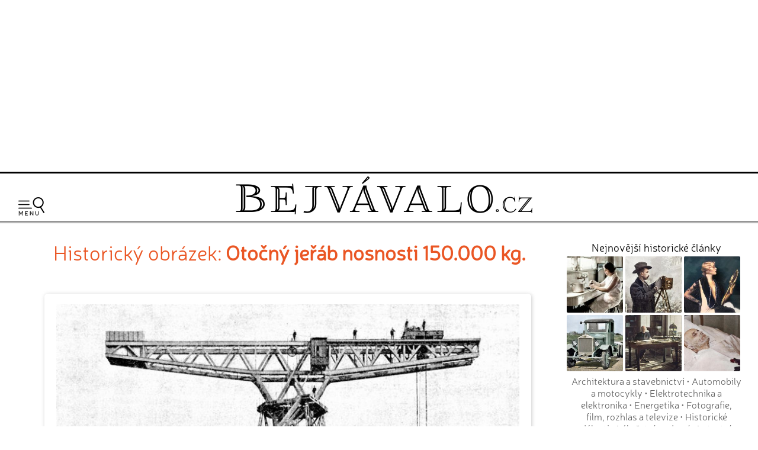

--- FILE ---
content_type: text/html; charset=UTF-8
request_url: https://www.bejvavalo.cz/fotogalerie.php?detail=695
body_size: 6821
content:
<!DOCTYPE HTML>
<html lang="cs">
<head>

<meta http-equiv="content-type" content="text/html; charset=UTF-8">
<title>Historický snímek 'Otočný jeřáb nosnosti 150.000 kg.' - Bejvávalo.cz</title>
<meta name="copyright" content="Bejvávalo.cz">
<meta name="author" content="Bejvávalo.cz">
<meta name="description" content="Bejvávalo.cz - magazín o zapomenuté historii, kterou ani Google nezná">
<meta name="keywords" content="minulost, historie, archiv, vědecké objevy, pokrok, vynálezy">
<meta name="robots" content="index,follow">
<meta name="revisit-after" content="1 days">
<meta name="publisher" content="bejvavalo.cz">
<meta name="DC.Identifier" content="(SCHEME=ISSN) 2570-690X">
<meta name="content-language" content="cs">
<meta name="audience" content="all">
<!-- meta name="verify-v1" content="uVaQ/SNDA0fRAcoD68dfk9clWU7PGgNTW29Uu4Z0NQY=" / -->
<meta http-equiv="X-UA-Compatible" content="IE=edge">
                                    
<meta name="viewport" content="width=device-width,initial-scale=1">

<link rel="preconnect" href="https://d21-a.sdn.cz/">
<link rel="dns-prefetch" href="https://d21-a.sdn.cz/">
<link rel="preconnect" href="https://googleads.g.doubleclick.net/">
<link rel="preconnect" href="https://www.googletagmanager.com/">
<link rel="preconnect" href="https://pagead2.googlesyndication.com/">
<link rel="preconnect" href="https://www.googletagservices.com/">

<style>

@font-face {
  font-display: block; 
  font-family: 'Neris';
  font-style: normal;
  font-weight: 400;
  src: local('Neris'),url('https://www.bejvavalo.cz/fonty/font-Neris-Light.woff') format('woff'); 
}




body, html {margin: 0;
	padding: 0;}

body {margin: 0;
	padding: 0;
	background:white;
	color: black;
	text-align:center; 
    min-width:300px;   
	font-size: 15px;line-height:140%;
	text-rendering: optimizeLegibility;}

#celeokno {
	width:100%;
    min-width:300px;
    max-width:1300px;  
	padding:0; 
    min-height:1000px;
	height: auto;
	margin:0 auto 1em auto;
	position:relative;
    text-align:left;
	}

#celeokno .celeoknobox {padding:0 0 0 0; 
	margin:0;  	
	} 	

.bannervelkyhorni {    
    max-width:1300px;
	min-height:280px;
    width:100%; 
 	padding:2px 0 8px 0; 
	margin:0 auto 0 auto; 
    height: auto;
	text-align:center;
    } 

.bannervelkyhornibox {text-align:center;
    margin:0 auto 0 auto;}
  
@media only screen and (max-width: 950px) {
    .bloktextovy .reklama {display:none;}
	.bannervelkyhorni {display:none;}   
}

img {
	border: none;
}
</style> 
<link rel="alternate" type="application/rss+xml" href="https://www.bejvavalo.cz/rss.php" title="Bejvávalo.cz - nejnovější články a aktuality - RSS kanál">

<link rel="icon" href="https://www.bejvavalo.cz/favicon.ico" type="image/x-icon">
<link rel="shortcut icon" href="https://www.bejvavalo.cz/favicon.ico" type="image/x-icon">

<meta property="fb:app_id" content="1372741729508068"> 

<meta name="application-name" content="Bejvávalo.cz">
<meta name="msapplication-tooltip" content="magazín o zapomenuté historii, kterou ani Google nezná">
<meta name="msapplication-starturl" content="https://www.bejvavalo.cz">
<meta name="msapplication-task" content="name=Historické články;action-uri=https://www.bejvavalo.cz/clanky.php">
<meta name="msapplication-task" content="name=Historické fotky;action-uri=https://www.bejvavalo.cz/fotogalerie.php">
<meta name="msapplication-task" content="name=Historické tapety na plochu;action-uri=https://www.bejvavalo.cz/pozadi.php">

<meta property="og:title" content="Historický snímek 'Otočný jeřáb nosnosti 150.000 kg.' - Bejvávalo.cz" > 
<meta property="og:description" content="Historický snímek: 'Otočný jeřáb nosnosti 150.000 kg.'" > 
<meta property="og:site_name" content="Bejvavalo.cz" > 
<meta property="og:image" content="https://www.bejvavalo.cz/clanky/foto/pristavni-jerab-150t.jpg" >  
<meta property="og:type" content="article" > 
<link rel="image_src" href="https://www.bejvavalo.cz/clanky/foto/pristavni-jerab-150t.jpg" >  
<link rel="previewimage" href="https://www.bejvavalo.cz/clanky/foto/pristavni-jerab-150t.jpg" >  

<link rel="canonical" href="https://www.bejvavalo.cz/fotogalerie.php?detail=695">


<meta name="theme-color" content="#CFAD43">

<base href="https://www.bejvavalo.cz/">


<!-- <script src="//ajax.googleapis.com/ajax/libs/jquery/1.12.4/jquery.min.js"></script> -->
<script src="/js/jquery.min.js"></script>
<script>
if (typeof jQuery == 'undefined')
{
    document.write(unescape("%3Cscript src='/js/jquery-1.12.4.min.js' type='text/javascript'%3E%3C/script%3E"));
}
</script>



<script defer src="/js/javascript.js"></script>


 
<!-- Global site tag (gtag.js) - Google Analytics - GA4 -->
<script async src="https://www.googletagmanager.com/gtag/js?id=G-D544JG955J"></script>
<script>
  window.dataLayer = window.dataLayer || [];
  function gtag(){dataLayer.push(arguments);}
  gtag('js', new Date());

  gtag('config', 'G-D544JG955J');
</script>

<link rel="stylesheet" type="text/css" href="https://www.bejvavalo.cz/css/styly-2023.css?i=2026-20-01-05"><script async src="https://pagead2.googlesyndication.com/pagead/js/adsbygoogle.js?client=ca-pub-6424002331455043"
     crossorigin="anonymous"></script>


<!-- Clarity tracking code for https://www.bejvavalo.cz/ -->
<script>
    (function(c,l,a,r,i,t,y){
        c[a]=c[a]||function(){(c[a].q=c[a].q||[]).push(arguments)};
        t=l.createElement(r);t.async=1;t.src="https://www.clarity.ms/tag/"+i+"?ref=bwt";
        y=l.getElementsByTagName(r)[0];y.parentNode.insertBefore(t,y);
    })(window, document, "clarity", "script", "hocwtgbhxd");
</script>
</head>
<body>    
<div id="leader1">

<div class="bannervelkyhorni 3"><div class="bannervelkyhornibox"><!-- Bejvávalo - responzivní horní -->
<ins class="adsbygoogle"
     style="display:block"
     data-ad-client="ca-pub-6424002331455043"
     data-ad-slot="5487348995"
     data-ad-format="auto"
     data-full-width-responsive="true"></ins>
<script>
(adsbygoogle = window.adsbygoogle || []).push({});
</script></div></div>
</div>





<div id="celeokno" style="position: relative; height:auto; min-height: 0px; width:auto;"> 
	<div id="velkahlavicka" class="celeoknobox">
		<header>
		<div id="hlavicka">
			<div class="hlavickabox">

			<div class="hlavickalogo"><a href="https://www.bejvavalo.cz/" title="zobrazit úvodní stránku serveru Bejvávalo.cz"><h2><span>Bejvávalo.cz</span></h2></a></div><nav class="hornimenu"><button class="menuhamburger" aria-label="Menu"><span>Menu</span></button><ul><li class="menuhledani"><form action="/hledani.php" method="get"><input type="search" name="text" value="" placeholder="Napište hledaný text…" class="poleprotext" aria-label="Hledat"><input type="submit" value=" Hledat " class="lupa" title="Hledat"></form></li><li class="uroven0"><a href="https://www.bejvavalo.cz/">Hlavní stránka</a></li><li class="uroven0">
<a href="https://www.bejvavalo.cz/clanky.php" class="nezvolene" title="historické články staré desítky let">Historické články</a><div class="submenu1"><ul><li class="uroven1"><a href="https://www.bejvavalo.cz/clanky.php?sub=16" class="nezvolene" title="">Architektura a stavebnictví</a></li><li class="uroven1"><a href="https://www.bejvavalo.cz/clanky.php?sub=15" class="nezvolene" title="">Automobily a motocykly</a></li><li class="uroven1"><a href="https://www.bejvavalo.cz/clanky.php?sub=26" class="nezvolene" title="">Elektrotechnika a elektronika</a></li><li class="uroven1"><a href="https://www.bejvavalo.cz/clanky.php?sub=17" class="nezvolene" title="">Energetika</a></li><li class="uroven1"><a href="https://www.bejvavalo.cz/clanky.php?sub=27" class="nezvolene" title="">Fotografie, film, rozhlas a televize</a></li><li class="uroven1"><a href="https://www.bejvavalo.cz/clanky.php?sub=24" class="nezvolene" title="">Historické události</a></li><li class="uroven1"><a href="https://www.bejvavalo.cz/clanky.php?sub=31" class="nezvolene" title="Nemoci, lékařství a lidské zdraví.">Lékařství a zdraví</a></li><li class="uroven1"><a href="https://www.bejvavalo.cz/clanky.php?sub=14" class="nezvolene" title="">Letectví a vzduchoplavba</a></li><li class="uroven1"><a href="https://www.bejvavalo.cz/clanky.php?sub=25" class="nezvolene" title="">Námořnictvo a lodě</a></li><li class="uroven1"><a href="https://www.bejvavalo.cz/clanky.php?sub=30" class="nezvolene" title="">Recepty, vaření a jídlo</a></li><li class="uroven1"><a href="https://www.bejvavalo.cz/clanky.php?sub=20" class="nezvolene" title="">Rodina, móda a životní styl</a></li><li class="uroven1"><a href="https://www.bejvavalo.cz/clanky.php?sub=32" class="nezvolene" title="">Sport</a></li><li class="uroven1"><a href="https://www.bejvavalo.cz/clanky.php?sub=29" class="nezvolene" title="">Válka, zbraně a vojenství</a></li><li class="uroven1"><a href="https://www.bejvavalo.cz/clanky.php?sub=18" class="nezvolene" title="">Věda a výzkum</a></li><li class="uroven1"><a href="https://www.bejvavalo.cz/clanky.php?sub=19" class="nezvolene" title="">Významné osobnosti</a></li><li class="uroven1"><a href="https://www.bejvavalo.cz/clanky.php?sub=22" class="nezvolene" title="">Zajímavosti</a></li><li class="uroven1"><a href="https://www.bejvavalo.cz/clanky.php?sub=35" class="nezvolene" title="">Zločin a trest, nehody</a></li><li class="uroven1"><a href="https://www.bejvavalo.cz/clanky.php?sub=13" class="nezvolene" title="">Železnice</a></li><li class="uroven1"><a href="https://www.bejvavalo.cz/clanky.php?sub=21" class="nezvolene" title="">Životní prostředí, příroda a zemědělství</a></li></ul></div></li><li class="uroven0">
<a href="https://www.bejvavalo.cz/tema.php" class="nezvolene" title="články podle témat">Témata článků</a></li><li class="uroven0">
<a href="https://www.bejvavalo.cz/kolorovano.php" class="nezvolene" title="fotogalerie historických kolorovaných fotografií a obrázků">Kolorované fotografie</a></li><li class="uroven0">
<a href="https://www.bejvavalo.cz/fotogalerie.php" class="zvolene"><strong>Fotoarchiv</strong></a></li><li class="uroven0">
<a href="https://www.bejvavalo.cz/zajimavosti.php" class="nezvolene" title="zajimavé informace a citáty z historie">Zajímavosti</a></li><li class="uroven0">
<a href="https://www.bejvavalo.cz/hledani.php" class="nezvolene" title="vyhledávání v článcích">Vyhledávání</a></li><li class="uroven0">
<a href="https://www.bejvavalo.cz/onas.php" class="nezvolene" title="podrobnější informace o serveru Bejvávalo.cz">O nás</a></li><li class="uroven0">
<a href="https://www.bejvavalo.cz/napiste.php" class="nezvolene" title="napište nám své připomínky, náměty, nápady a názory k serveru www.Priroda.cz">Napište nám</a></li></ul></nav>
<!-- cu: 20.01.2026 00:35-->
		
		</div>
	</div>
</header>


<div id="stred" data-sticky_parent><div class="stredbox"><div id="sloupec700"><div class="sloupec700box"><main>
<h1 class="nadpiskategorie zvyraznenynadpis">Historický obrázek: <span class="tucne">Otočný jeřáb nosnosti 150.000 kg.</span></h1>
<div class="doprostred"><br><div class="pozadidetail"><a href="clanky/foto/pristavni-jerab-150t.jpg" data-lightbox="example-set" data-title="Otočný jeřáb nosnosti 150.000 kg."><img src="nahledy/p/pri/pristavni-jerab-150t-foto-800x679.jpg"  alt="zobrazit detail historického snímku: Otočný jeřáb nosnosti 150.000 kg." width="800" height="679" title="Otočný jeřáb nosnosti 150.000 kg."></a>Otočný jeřáb nosnosti 150.000 kg.</div><p><br><p>snímek je použit v článku:<br><a href="clanky.php?detail=282"><b><big>Gigantický přístavní jeřáb </big></b></a><br><p>
<div class="fb-like" data-send="true" data-width="450" data-show-faces="true" data-font="arial"></div>

	
		<br><hr class="zelenalinka"><p><br></div><div class="nastred">Další historické snímky z naší galerie<div class="fotogalerie"><table><tr></tr><tr><td style="border:none; width:25%;" valign="top"><div style="text-align:center;"><div class="fotogalerienahled"><a href="fotogalerie.php?detail=541" class="nepodtrhavat"><img src="nahledy/k/kuc/kuchyne-mama-dcera-foto-224x224.jpg"  alt="Kuchyně." width="224" height="224" title="Kuchyně."></a><br><a href="fotogalerie.php?detail=541" title="historický snímek 'Kuchyně.'">Kuchyně.</a></div></td><td style="border:none; width:25%;" valign="top"><div style="text-align:center;"><div class="fotogalerienahled"><a href="fotogalerie.php?detail=1720" class="nepodtrhavat"><img src="nahledy/k/kra/kral-annamsky-duy-than-0-foto-224x224.jpg"  alt="Nový král Annamský, Duy Than." width="224" height="224" title="Nový král Annamský, Duy Than."></a><br><a href="fotogalerie.php?detail=1720" title="historický snímek 'Nový král Annamský, Duy Than.'">Nový král Annamský, Duy Than.</a></div></td><td style="border:none; width:25%;" valign="top"><div style="text-align:center;"><div class="fotogalerienahled"><a href="fotogalerie.php?detail=1152" class="nepodtrhavat"><img src="nahledy/n/nav/na-vrcholu-zizkova-1-foto-224x224.jpg"  alt="V sadech na vrchu »Žižkova«." width="224" height="224" title="V sadech na vrchu »Žižkova«."></a><br><a href="fotogalerie.php?detail=1152" title="historický snímek 'V sadech na vrchu »Žižkova«.'">V sadech na vrchu »Žižkova«.</a></div></td></tr><tr><td style="border:none; width:25%;" valign="top"><div style="text-align:center;"><div class="fotogalerienahled"><a href="fotogalerie.php?detail=294" class="nepodtrhavat"><img src="nahledy/t/tro/trolejbus-leeds-foto-224x224.jpg"  alt="Troleyový autobus v Leedsu." width="224" height="224" title="Troleyový autobus v Leedsu."></a><br><a href="fotogalerie.php?detail=294" title="historický snímek 'Troleyový autobus v Leedsu.'">Troleyový autobus v Leedsu.</a></div></td><td style="border:none; width:25%;" valign="top"><div style="text-align:center;"><div class="fotogalerienahled"><a href="fotogalerie.php?detail=1641" class="nepodtrhavat"><img src="nahledy/m/map/mapa-ceskoslovenska-1930-cernobila-foto-224x224.jpg"  alt="Mapa Ćeskoslovenska." width="224" height="224" title="Mapa Ćeskoslovenska."></a><br><a href="fotogalerie.php?detail=1641" title="historický snímek 'Mapa Ćeskoslovenska.'">Mapa Ćeskoslovenska.</a></div></td><td style="border:none; width:25%;" valign="top"><div style="text-align:center;"><div class="fotogalerienahled"><a href="fotogalerie.php?detail=1372" class="nepodtrhavat"><img src="nahledy/r/rus/rusko-sveceni-vojenskeho-praporu-foto-224x224.jpg"  alt="Svěcení vojenského praporu na Rusi." width="224" height="224" title="Svěcení vojenského praporu na Rusi."></a><br><a href="fotogalerie.php?detail=1372" title="historický snímek 'Svěcení vojenského praporu na Rusi.'">Svěcení vojenského praporu na Rusi.</a></div></td></tr></table></div><br>
<div class="listovani"><small><a href="fotogalerie.php">Zobrazit kompletní galerii historických fotografií</a></small></div></div></main></div></div><div id="sloupec300"><div class="sloupec300box"><div class="bloktextovy" style="clear:both;"><div class="bloktextovyhlavicka"><h4 class="bloknadpis">Nejnovější historické články</h4></div><div class="blokobsah">
<div class="bloknahledy">
<div class="bloknahledyobrazek"><a href="/clanek/recepty-na-domaci-bramborove-chipsy-a-dalsi-smazene-bramborove-dobroty-podle-nasich-prababicek/"><img src="/nahledy/k/kuc/kuchyne-brambory-barva-foto-176x176.jpg" 
 alt="Recept na domácí bramborové chipsy z roku 1936" width="95" height="95" alt="Recept na domácí bramborové chipsy z roku 1936" title="Recept na domácí bramborové chipsy z roku 1936"></a></div>
<div class="bloknahledyobrazek"><a href="/clanek/jak-na-dokonale-podzimni-fotografie-zkuste-rady-z-roku-1939/"><img src="/nahledy/f/fot/fotograf-s-fotoaparatem-na-stativu-0-barva-foto-176x176.jpg" 
 alt="Jak na dokonalé podzimní fotografie? Zkuste rady z roku 1939" width="95" height="95" alt="Jak na dokonalé podzimní fotografie? Zkuste rady z roku 1939" title="Jak na dokonalé podzimní fotografie? Zkuste rady z roku 1939"></a></div>
<div class="bloknahledyobrazek"><a href="/clanek/rok-1905-nebezpecne-slozky-v-parfemech/"><img src="/nahledy/d/div/divka-se-zrcadlem-barva-0-foto-176x176.jpg" 
 alt="Rok 1905: Přírodní a přesto nebezpečné složky parfémů" width="95" height="95" alt="Rok 1905: Přírodní a přesto nebezpečné složky parfémů" title="Rok 1905: Přírodní a přesto nebezpečné složky parfémů"></a></div>
<div class="bloknahledyobrazek"><a href="/clanek/jak-se-pred-100-lety-opravovaly-poskozene-silnice/"><img src="/nahledy/n/nak/nakladni-automobil-na-silnici-barva-foto-176x176.jpg" 
 alt="Jak se před 100 lety opravovaly poškozené silnice? " width="95" height="95" alt="Jak se před 100 lety opravovaly poškozené silnice? " title="Jak se před 100 lety opravovaly poškozené silnice? "></a></div>
<div class="bloknahledyobrazek"><a href="/clanek/tajny-navrh-prezidenta-t-g-masaryka-na-smireni-s-nemci/"><img src="/nahledy/t/tgm/tgm-v-pracovne-u-stolu-barva-foto-176x176.jpg" 
 alt="Tajný návrh prezidenta T. G. Masaryka na smíření s Němci" width="95" height="95" alt="Tajný návrh prezidenta T. G. Masaryka na smíření s Němci" title="Tajný návrh prezidenta T. G. Masaryka na smíření s Němci"></a></div>
<div class="bloknahledyobrazek"><a href="/clanek/dojemne-reakce-z-celeho-sveta-na-smrt-prezidenta-t-g-masaryka/"><img src="/nahledy/t/tgm/tgm-smrt-barva-foto-176x176.jpg" 
 alt="Dojemné reakce z celého světa na smrt prezidenta T. G. Masaryka" width="95" height="95" alt="Dojemné reakce z celého světa na smrt prezidenta T. G. Masaryka" title="Dojemné reakce z celého světa na smrt prezidenta T. G. Masaryka"></a></div></div><br class="konecobtekani">
<div class="blokkategorie"><small><a href="/clanky.php?sub=16" title="">Architektura a stavebnictví</a> &bull; <a href="/clanky.php?sub=15" title="">Automobily a motocykly</a> &bull; <a href="/clanky.php?sub=26" title="">Elektrotechnika a elektronika</a> &bull; <a href="/clanky.php?sub=17" title="">Energetika</a> &bull; <a href="/clanky.php?sub=27" title="">Fotografie, film, rozhlas a televize</a> &bull; <a href="/clanky.php?sub=24" title="">Historické události</a> &bull; <a href="/clanky.php?sub=31" title="Nemoci, lékařství a lidské zdraví.">Lékařství a zdraví</a> &bull; <a href="/clanky.php?sub=14" title="">Letectví a vzduchoplavba</a> &bull; <a href="/clanky.php?sub=25" title="">Námořnictvo a lodě</a> &bull; <a href="/clanky.php?sub=30" title="">Recepty, vaření a jídlo</a> &bull; <a href="/clanky.php?sub=20" title="">Rodina, móda a životní styl</a> &bull; <a href="/clanky.php?sub=32" title="">Sport</a> &bull; <a href="/clanky.php?sub=29" title="">Válka, zbraně a vojenství</a> &bull; <a href="/clanky.php?sub=18" title="">Věda a výzkum</a> &bull; <a href="/clanky.php?sub=19" title="">Významné osobnosti</a> &bull; <a href="/clanky.php?sub=22" title="">Zajímavosti</a> &bull; <a href="/clanky.php?sub=35" title="">Zločin a trest, nehody</a> &bull; <a href="/clanky.php?sub=13" title="">Železnice</a> &bull; <a href="/clanky.php?sub=21" title="">Životní prostředí, příroda a zemědělství</a></small></div><div class="blokprvek">
    <div class="blokhledani">
    
    <form name="f1" action="/hledani.php">
    <input type="hidden" name="kdehledat" value="1">
    <input type="text" name="hledat_txt" value="" class="inputpoleuzk" title="zde napište hledaný text">&nbsp;<input type="submit" value=" Hledat " class="submit1">
    
    </form> 
    </div> 
    </div> 
      </div><div class="blokkonec"></div></div>
<!-- cu: 20.01.2026 05:01-->
<div class="bloktextovy fotoarchiv">
<div class="bloktextovyhlavicka">
<h4 class="bloknadpis">Kolorované snímky</h4>
</div>
<div class="blokobsah">
<div class="blokprvek doprostred">
<div class="pozadidetail">
<a href="/kolorovano.php?detail=2374" class="nepodtrhavat"><img src="/nahledy/f/fra/francie-rychlopalne-delo-75mm-plukovnika-deporta-1-barva-foto-224x224.jpg"  alt="kolorovaná fotografie Nové rychlopalné dělo ráže 75 mm francouzského plukovníka Deporta. Dělo připravené k střelbě." width="224" height="224"><span>Nové rychlopalné dělo ráže 75 mm francouzského plukovníka Deporta. Dělo připravené k střelbě.</span></a></div></div></div><div class="blokkonec"></div></div><div class="bloktextovy facebook">
<div class="bloktextovyhlavicka">
<div class="blokkonec"></div></div>
<div class="blokobsah">
<div class="doprostred">

<div id="fb-root"></div>
<script async defer crossorigin="anonymous" src="https://connect.facebook.net/cs_CZ/sdk.js#xfbml=1&version=v15.0&appId=1372741729508068&autoLogAppEvents=1" nonce="48kzVlfq"></script>

 <br>
<div class="fb-page" data-href="https://www.facebook.com/bejvavalo.cz/" data-tabs="timeline" data-width="290" data-height="550" data-small-header="true" data-adapt-container-width="true" data-hide-cover="false" data-show-facepile="false"><div class="fb-xfbml-parse-ignore"><blockquote cite="https://www.facebook.com/bejvavalo.cz/"><a href="https://www.facebook.com/bejvavalo.cz/">Bejvávalo.cz</a></blockquote></div></div><br>
<br>
</div></div><div class="blokkonec"></div></div><br><div class="plovoucibocni"><div class="bloktextovy reklama vymazatlinku"><div class="blokkonec"></div>	<div class="blokobsah">
	<div class="blokprvek doprostred">
<div class="bannervycentrovat 10">
<!-- Bejvávalo - 300x600 -->
<ins class="adsbygoogle"
     style="display:inline-block;width:300px;height:600px"
     data-ad-client="ca-pub-6424002331455043"
     data-ad-slot="9138819390"></ins>
<script>
     (adsbygoogle = window.adsbygoogle || []).push({});
</script></div>
</div></div><div class="blokkonec"></div></div></div></div></div><br class="konecobtekani"></div></div><div id="konec"><div class="konecbox">



<br><footer><div class="copy">

  
<b>Všechny historické články jsou 100% reálné!</b> Zveřejňujeme je tak, jak byly napsány v době původního vydání.
<br>
V historických článcích nejsou prováděny žádné jazykové úpravy podle dnešního pravopisu.
<p>
<b>Námi vydávané historické texty, fotografie a obrázky pocházejí z právně volných zdrojů.</b>
<p> 
Upozorňujeme, že na naši digitalizaci historických zdrojů a kolorování fotografií se již autorská ochrana vztahuje!<br> 
Pokud od nás chcete nějaký obsah přebírat, tak nás prosím nejdříve <a href="/napiste.php">kontaktujte</a> pro domluvení podmínek. Děkujeme za pochopení.
<p>
<span class="tucne velke">&copy; 2011 - 2026 <a href="/onas.php">Bejvávalo.cz</a></span><br>
ISSN 2570-690X<p>

Magazín Bejvávalo.cz je již od počátů svého fungování v roce 2011 provozován<br>na originálním redakčním systému z dílny <a href="https://www.perpetum.cz"><b>Perpetum</b> web design</a>.



<br>


<!-- div class="fb-like" data-href="https://www.facebook.com/bejvavalo.cz/" data-layout="button_count" data-action="like" data-size="large" data-show-faces="false" data-share="true"></div -->

  
</div>

<div class="spodnilista">Doporučujeme i naše další projekty: &nbsp; 
 
<a href="https://www.hapik.cz/?utm_source=www.bejvavalo.cz&utm_medium=lista2" title="Dřevěné doplňky Hapík.cz"><span>dřevěné dekorace </span><strong>Hapík.cz</strong></a>
&nbsp;&mdash;&nbsp; 

<a href="https://www.pieris.cz/?utm_source=www.bejvavalo.cz&utm_medium=lista2" title="Originální české samolepky na stěnu Pieris.cz"><span>originální samolepky </span><strong>Pieris.cz</strong></a>
&nbsp;&mdash;&nbsp;  

<a href="https://www.priroda.cz/?utm_source=www.bejvavalo.cz&utm_medium=lista2" title="Magazín o přírodě Přiroda.cz"><span>magazín </span><strong>Příroda.cz</strong></a>
&nbsp;&mdash;&nbsp; 
 
<a href="https://dragif.cz/?utm_source=www.bejvavalo.cz&utm_medium=lista2" title="Snadné sdílení PDF na Facebooku, převod PDF na GIF - Dragif.cz"><span>sdílení PDF souborů </span><strong>DraGIF.cz</strong></a>

       
</div>        
</footer></div></div><script>
<!--
document.write ('<img src="https://toplist.cz/dot.asp?id=1223573&amp;http='+escape(document.referrer)+'&amp;wi='+escape(window.screen.width)+'&he='+escape(window.screen.height)+'&amp;cd='+escape(window.screen.colorDepth)+'&amp;t='+escape(document.title)+'" width=1 height=1 border=0 alt="TOPlist">');
//--></script>
<noscript><div><img SRC="https://toplist.cz/dot.asp?id=1223573" alt="TOPlist" WIDTH="1" HEIGHT="1"></div></noscript>
</div></div>
</body>
</html>

--- FILE ---
content_type: text/html; charset=utf-8
request_url: https://www.google.com/recaptcha/api2/aframe
body_size: 254
content:
<!DOCTYPE HTML><html><head><meta http-equiv="content-type" content="text/html; charset=UTF-8"></head><body><script nonce="prrGtFmdlsSOnw-0o6jjkA">/** Anti-fraud and anti-abuse applications only. See google.com/recaptcha */ try{var clients={'sodar':'https://pagead2.googlesyndication.com/pagead/sodar?'};window.addEventListener("message",function(a){try{if(a.source===window.parent){var b=JSON.parse(a.data);var c=clients[b['id']];if(c){var d=document.createElement('img');d.src=c+b['params']+'&rc='+(localStorage.getItem("rc::a")?sessionStorage.getItem("rc::b"):"");window.document.body.appendChild(d);sessionStorage.setItem("rc::e",parseInt(sessionStorage.getItem("rc::e")||0)+1);localStorage.setItem("rc::h",'1768881809018');}}}catch(b){}});window.parent.postMessage("_grecaptcha_ready", "*");}catch(b){}</script></body></html>